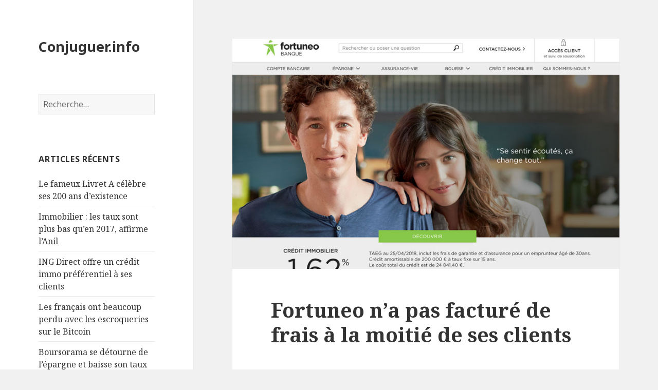

--- FILE ---
content_type: text/html; charset=UTF-8
request_url: https://www.conjuguer.info/2018/fortuneo-pas-facture-frais-moitie-clients/
body_size: 5806
content:
<!DOCTYPE html>
<html lang="fr-FR" prefix="og: http://ogp.me/ns#" class="no-js">
<head>
	<meta charset="UTF-8">
	<meta name="viewport" content="width=device-width">
	<link rel="profile" href="http://gmpg.org/xfn/11">
	<link rel="pingback" href="https://www.conjuguer.info/xmlrpc.php">
	<!--[if lt IE 9]>
	<script src="https://www.conjuguer.info/wp-content/themes/twentyfifteen/js/html5.js"></script>
	<![endif]-->
	<script>(function(html){html.className = html.className.replace(/\bno-js\b/,'js')})(document.documentElement);</script>
<title>Fortuneo n&#039;a pas facturé de frais à la moitié de ses clients</title>

<!-- This site is optimized with the Yoast SEO plugin v7.5.1 - https://yoast.com/wordpress/plugins/seo/ -->
<meta name="description" content="La filiale en ligne du groupe Crédit Mutuel Arkéa ne facture pas le compte classique. Ce sont simplement les opérations spéciales qui sont tarifées - de manière très mesurée."/>
<link rel="canonical" href="https://www.conjuguer.info/2018/fortuneo-pas-facture-frais-moitie-clients/" />
<meta property="og:locale" content="fr_FR" />
<meta property="og:type" content="article" />
<meta property="og:title" content="Fortuneo n&#039;a pas facturé de frais à la moitié de ses clients" />
<meta property="og:description" content="La filiale en ligne du groupe Crédit Mutuel Arkéa ne facture pas le compte classique. Ce sont simplement les opérations spéciales qui sont tarifées - de manière très mesurée." />
<meta property="og:url" content="https://www.conjuguer.info/2018/fortuneo-pas-facture-frais-moitie-clients/" />
<meta property="og:site_name" content="Conjuguer.info" />
<meta property="article:tag" content="Fortuneo" />
<meta property="article:section" content="Banque" />
<meta property="article:published_time" content="2018-05-22T00:00:56+01:00" />
<meta property="article:modified_time" content="2018-05-22T09:23:09+01:00" />
<meta property="og:updated_time" content="2018-05-22T09:23:09+01:00" />
<meta property="og:image" content="https://www.conjuguer.info/wp-content/uploads/2018/05/fortuneo-banque.jpg" />
<meta property="og:image:secure_url" content="https://www.conjuguer.info/wp-content/uploads/2018/05/fortuneo-banque.jpg" />
<meta property="og:image:width" content="825" />
<meta property="og:image:height" content="492" />
<meta property="og:image:alt" content="fortuneo-banque" />
<meta name="twitter:card" content="summary_large_image" />
<meta name="twitter:description" content="La filiale en ligne du groupe Crédit Mutuel Arkéa ne facture pas le compte classique. Ce sont simplement les opérations spéciales qui sont tarifées - de manière très mesurée." />
<meta name="twitter:title" content="Fortuneo n&#039;a pas facturé de frais à la moitié de ses clients" />
<meta name="twitter:image" content="https://www.conjuguer.info/wp-content/uploads/2018/05/fortuneo-banque.jpg" />
<!-- / Yoast SEO plugin. -->

<link rel='dns-prefetch' href='//fonts.googleapis.com' />
<link rel='dns-prefetch' href='//s.w.org' />
<link href='https://fonts.gstatic.com' crossorigin rel='preconnect' />
<link rel="alternate" type="application/rss+xml" title="Conjuguer.info &raquo; Flux" href="https://www.conjuguer.info/feed/" />
<link rel="alternate" type="application/rss+xml" title="Conjuguer.info &raquo; Flux des commentaires" href="https://www.conjuguer.info/comments/feed/" />
		<script type="text/javascript">
			window._wpemojiSettings = {"baseUrl":"https:\/\/s.w.org\/images\/core\/emoji\/11\/72x72\/","ext":".png","svgUrl":"https:\/\/s.w.org\/images\/core\/emoji\/11\/svg\/","svgExt":".svg","source":{"concatemoji":"https:\/\/www.conjuguer.info\/wp-includes\/js\/wp-emoji-release.min.js?ver=4.9.28"}};
			!function(e,a,t){var n,r,o,i=a.createElement("canvas"),p=i.getContext&&i.getContext("2d");function s(e,t){var a=String.fromCharCode;p.clearRect(0,0,i.width,i.height),p.fillText(a.apply(this,e),0,0);e=i.toDataURL();return p.clearRect(0,0,i.width,i.height),p.fillText(a.apply(this,t),0,0),e===i.toDataURL()}function c(e){var t=a.createElement("script");t.src=e,t.defer=t.type="text/javascript",a.getElementsByTagName("head")[0].appendChild(t)}for(o=Array("flag","emoji"),t.supports={everything:!0,everythingExceptFlag:!0},r=0;r<o.length;r++)t.supports[o[r]]=function(e){if(!p||!p.fillText)return!1;switch(p.textBaseline="top",p.font="600 32px Arial",e){case"flag":return s([55356,56826,55356,56819],[55356,56826,8203,55356,56819])?!1:!s([55356,57332,56128,56423,56128,56418,56128,56421,56128,56430,56128,56423,56128,56447],[55356,57332,8203,56128,56423,8203,56128,56418,8203,56128,56421,8203,56128,56430,8203,56128,56423,8203,56128,56447]);case"emoji":return!s([55358,56760,9792,65039],[55358,56760,8203,9792,65039])}return!1}(o[r]),t.supports.everything=t.supports.everything&&t.supports[o[r]],"flag"!==o[r]&&(t.supports.everythingExceptFlag=t.supports.everythingExceptFlag&&t.supports[o[r]]);t.supports.everythingExceptFlag=t.supports.everythingExceptFlag&&!t.supports.flag,t.DOMReady=!1,t.readyCallback=function(){t.DOMReady=!0},t.supports.everything||(n=function(){t.readyCallback()},a.addEventListener?(a.addEventListener("DOMContentLoaded",n,!1),e.addEventListener("load",n,!1)):(e.attachEvent("onload",n),a.attachEvent("onreadystatechange",function(){"complete"===a.readyState&&t.readyCallback()})),(n=t.source||{}).concatemoji?c(n.concatemoji):n.wpemoji&&n.twemoji&&(c(n.twemoji),c(n.wpemoji)))}(window,document,window._wpemojiSettings);
		</script>
		<style type="text/css">
img.wp-smiley,
img.emoji {
	display: inline !important;
	border: none !important;
	box-shadow: none !important;
	height: 1em !important;
	width: 1em !important;
	margin: 0 .07em !important;
	vertical-align: -0.1em !important;
	background: none !important;
	padding: 0 !important;
}
</style>
<link rel='stylesheet' id='twentyfifteen-fonts-css'  href='https://fonts.googleapis.com/css?family=Noto+Sans%3A400italic%2C700italic%2C400%2C700%7CNoto+Serif%3A400italic%2C700italic%2C400%2C700%7CInconsolata%3A400%2C700&#038;subset=latin%2Clatin-ext' type='text/css' media='all' />
<link rel='stylesheet' id='genericons-css'  href='https://www.conjuguer.info/wp-content/themes/twentyfifteen/genericons/genericons.css?ver=3.2' type='text/css' media='all' />
<link rel='stylesheet' id='twentyfifteen-style-css'  href='https://www.conjuguer.info/wp-content/themes/twentyfifteen/style.css?ver=4.9.28' type='text/css' media='all' />
<style id='twentyfifteen-style-inline-css' type='text/css'>

			.post-navigation .nav-next { background-image: url(https://www.conjuguer.info/wp-content/uploads/2018/05/boursorrama-825x492.jpg); border-top: 0; }
			.post-navigation .nav-next .post-title, .post-navigation .nav-next a:hover .post-title, .post-navigation .nav-next .meta-nav { color: #fff; }
			.post-navigation .nav-next a:before { background-color: rgba(0, 0, 0, 0.4); }
		
</style>
<!--[if lt IE 9]>
<link rel='stylesheet' id='twentyfifteen-ie-css'  href='https://www.conjuguer.info/wp-content/themes/twentyfifteen/css/ie.css?ver=20141010' type='text/css' media='all' />
<![endif]-->
<!--[if lt IE 8]>
<link rel='stylesheet' id='twentyfifteen-ie7-css'  href='https://www.conjuguer.info/wp-content/themes/twentyfifteen/css/ie7.css?ver=20141010' type='text/css' media='all' />
<![endif]-->
<script type='text/javascript' src='https://www.conjuguer.info/wp-includes/js/jquery/jquery.js?ver=1.12.4'></script>
<script type='text/javascript' src='https://www.conjuguer.info/wp-includes/js/jquery/jquery-migrate.min.js?ver=1.4.1'></script>
<link rel='https://api.w.org/' href='https://www.conjuguer.info/wp-json/' />
<link rel="EditURI" type="application/rsd+xml" title="RSD" href="https://www.conjuguer.info/xmlrpc.php?rsd" />
<link rel="wlwmanifest" type="application/wlwmanifest+xml" href="https://www.conjuguer.info/wp-includes/wlwmanifest.xml" /> 
<meta name="generator" content="WordPress 4.9.28" />
<link rel='shortlink' href='https://www.conjuguer.info/?p=8' />
<link rel="alternate" type="application/json+oembed" href="https://www.conjuguer.info/wp-json/oembed/1.0/embed?url=https%3A%2F%2Fwww.conjuguer.info%2F2018%2Ffortuneo-pas-facture-frais-moitie-clients%2F" />
<link rel="alternate" type="text/xml+oembed" href="https://www.conjuguer.info/wp-json/oembed/1.0/embed?url=https%3A%2F%2Fwww.conjuguer.info%2F2018%2Ffortuneo-pas-facture-frais-moitie-clients%2F&#038;format=xml" />
</head>

<body class="post-template-default single single-post postid-8 single-format-standard">
<div id="page" class="hfeed site">
	<a class="skip-link screen-reader-text" href="#content">Aller au contenu</a>

	<div id="sidebar" class="sidebar">
		<header id="masthead" class="site-header" role="banner">
			<div class="site-branding">
										<p class="site-title"><a href="https://www.conjuguer.info/" rel="home">Conjuguer.info</a></p>
									<button class="secondary-toggle">Menu et widgets</button>
			</div><!-- .site-branding -->
		</header><!-- .site-header -->

			<div id="secondary" class="secondary">

		
		
					<div id="widget-area" class="widget-area" role="complementary">
				<aside id="search-2" class="widget widget_search"><form role="search" method="get" class="search-form" action="https://www.conjuguer.info/">
				<label>
					<span class="screen-reader-text">Rechercher :</span>
					<input type="search" class="search-field" placeholder="Recherche&hellip;" value="" name="s" />
				</label>
				<input type="submit" class="search-submit screen-reader-text" value="Rechercher" />
			</form></aside>		<aside id="recent-posts-2" class="widget widget_recent_entries">		<h2 class="widget-title">Articles récents</h2>		<ul>
											<li>
					<a href="https://www.conjuguer.info/2018/fameux-livret-a-celebre-200-ans-existence/">Le fameux Livret A célèbre ses 200 ans d&rsquo;existence</a>
									</li>
											<li>
					<a href="https://www.conjuguer.info/2018/immobilier-taux-plus-bas-2017-anil/">Immobilier : les taux sont plus bas qu&rsquo;en 2017, affirme l&rsquo;Anil</a>
									</li>
											<li>
					<a href="https://www.conjuguer.info/2018/ing-direct-offre-credit-immo-preferentiel-clients/">ING Direct offre un crédit immo préférentiel à ses clients</a>
									</li>
											<li>
					<a href="https://www.conjuguer.info/2018/francais-beaucoup-perdu-escroqueries-bitcoin/">Les français ont beaucoup perdu avec les escroqueries sur le Bitcoin</a>
									</li>
											<li>
					<a href="https://www.conjuguer.info/2018/boursorama-se-detourne-de-lepargne-et-baisse-son-taux/">Boursorama se détourne de l&rsquo;épargne et baisse son taux</a>
									</li>
					</ul>
		</aside><aside id="archives-2" class="widget widget_archive"><h2 class="widget-title">Archives</h2>		<ul>
			<li><a href='https://www.conjuguer.info/2018/05/'>mai 2018</a></li>
		</ul>
		</aside>			</div><!-- .widget-area -->
		
	</div><!-- .secondary -->

	</div><!-- .sidebar -->

	<div id="content" class="site-content">

	<div id="primary" class="content-area">
		<main id="main" class="site-main" role="main">

		
<article id="post-8" class="post-8 post type-post status-publish format-standard has-post-thumbnail hentry category-banque tag-fortuneo">
	
	<div class="post-thumbnail">
		<img width="825" height="492" src="https://www.conjuguer.info/wp-content/uploads/2018/05/fortuneo-banque-825x492.jpg" class="attachment-post-thumbnail size-post-thumbnail wp-post-image" alt="fortuneo-banque" srcset="https://www.conjuguer.info/wp-content/uploads/2018/05/fortuneo-banque.jpg 825w, https://www.conjuguer.info/wp-content/uploads/2018/05/fortuneo-banque-300x179.jpg 300w, https://www.conjuguer.info/wp-content/uploads/2018/05/fortuneo-banque-768x458.jpg 768w" sizes="(max-width: 825px) 100vw, 825px" />	</div><!-- .post-thumbnail -->

	
	<header class="entry-header">
		<h1 class="entry-title">Fortuneo n&rsquo;a pas facturé de frais à la moitié de ses clients</h1>	</header><!-- .entry-header -->

	<div class="entry-content">
		<p style="text-align: justify;"><strong>Fortuneo est la banque en ligne du groupe Crédit Mutuel Arkéa. Depuis le début des années 2000, elle offre à sa clientèle la possibilité d&rsquo;obtenir un compte courant ainsi qu&rsquo;une carte bancaire gratuitement. Si la majorité des services bancaires sont gratuits, il y faut parfois débourser quelques euros pour des opérations plus spéciales. Dans tous les cas, les frais bancaires sont très limités. Selon une étude réalisée en interne, le coût moyen d&rsquo;un compte courant chez Fortuneo Banque était de 10,01 euros en 2017.</strong></p>
<p><span id="more-8"></span></p>
<h2>Fortuneo fait partie des meilleures banques</h2>
<p style="text-align: justify;">La banque Fortuneo est aujourd&rsquo;hui clairement l&rsquo;une des valeurs sûres du marché, et la qualité de son offre lui donnent une reconnaissance qui va au delà de l&rsquo;Hexagone. Avec près de 700.000 clients à travers l&rsquo;Europe, Fortuneo s&rsquo;impose comme un incontournable de la banque en ligne. Mais pour s&rsquo;imposer comme tel, la banque a été obligée de mettre en place une offre bancaire hautement compétitive pour gagner en notoriété.</p>
<p style="text-align: justify;">Aujourd&rsquo;hui, ce sont les clients qui sont les principaux bénéficiaires de cette politique de prix agressive de la part de Fortuneo. La banque en ligne peut se féliciter de n&rsquo;avoir facturé aucuns frais à 54% de ses clients en 2017. Hormis Fortuneo, on a simplement Boursorama Banque qui a communiqué son chiffre &#8211; qui lui s&rsquo;élève à 59%. Les deux acteurs sont donc très proches, et probablement parmi les plus compétitifs du marché.</p>
<h2>Comment ouvrir un compte ?</h2>
<p style="text-align: justify;">Pour devenir client chez Fortuneo, il n&rsquo;y a qu&rsquo;une seule condition : justifier d&rsquo;un revenu mensuel supérieur à 1.200 euros. Pour ceux qui se situent dans la tranche 1.200 à 1.800 euros, ils recevront en plus du compte courant une carte Mastercard Classique. Ceux qui seront au delà de ce seuil recevront gratuitement la carte Mastercard Gold. Seule banque à offrir la Mastercard World Elite gratuitement (la fameuse carte noire), Fortuneo demande de domicilier 4.000 euros de revenus mensuels pour l&rsquo;attribuer sans frais. Certes, cela peut paraître beaucoup, mais les autres banques demandent une cotisation annuelle entre 200 et 400 euros pour l&rsquo;obtenir. Fortuneo fait donc un réel pas en avant pour la clientèle fortunée.</p>
<p style="text-align: justify;">En plus de proposer tous ces services gratuitement, Fortuneo s&rsquo;est adaptée sur les offres de bienvenue du marché. Autrement dit, il est possible de toucher une prime de 80 euros au moment de l&rsquo;ouverture d&rsquo;un compte courant &#8211; et sans condition supplémentaire. Cela permet déjà d&rsquo;obtenir un petit <a style="text-decoration: none;" href="https://matelas.co/">matelas</a> confortable pour débuter dans l&rsquo;établissement.</p>
<p style="text-align: justify;">A noter que toutefois il n&rsquo;est pas obligatoire de faire de Fortuneo son compte principal dès le premier jour. Il suffit simplement de justifier des revenus, sans pour autant avoir à les domicilier. Vous pouvez retrouver toutes les informations et tous les services (incluant son livret épargne, son crédit immobilier ou son fameux espace pour la bourse) directement sur le site officiel de la banque.</p>
<p>Retrouvez toutes les infos banques sur <a href="https://www.conjuguer.info/">conjuguer.info</a></p>
	</div><!-- .entry-content -->

	
	<footer class="entry-footer">
		<span class="posted-on"><span class="screen-reader-text">Publié le </span><a href="https://www.conjuguer.info/2018/fortuneo-pas-facture-frais-moitie-clients/" rel="bookmark"><time class="entry-date published" datetime="2018-05-22T00:00:56+00:00">22 mai 2018</time><time class="updated" datetime="2018-05-22T09:23:09+00:00">22 mai 2018</time></a></span><span class="byline"><span class="author vcard"><span class="screen-reader-text">Auteur </span><a class="url fn n" href="https://www.conjuguer.info/author/francky/">Francky Vincent</a></span></span><span class="tags-links"><span class="screen-reader-text">Mots-clés </span><a href="https://www.conjuguer.info/tag/fortuneo/" rel="tag">Fortuneo</a></span>			</footer><!-- .entry-footer -->

</article><!-- #post-## -->

	<nav class="navigation post-navigation" role="navigation">
		<h2 class="screen-reader-text">Navigation de l’article</h2>
		<div class="nav-links"><div class="nav-next"><a href="https://www.conjuguer.info/2018/boursorama-se-detourne-de-lepargne-et-baisse-son-taux/" rel="next"><span class="meta-nav" aria-hidden="true">Suivant</span> <span class="screen-reader-text">Article suivant:</span> <span class="post-title">Boursorama se détourne de l&rsquo;épargne et baisse son taux</span></a></div></div>
	</nav>
		</main><!-- .site-main -->
	</div><!-- .content-area -->


	</div><!-- .site-content -->

	<footer id="colophon" class="site-footer" role="contentinfo">
		<div class="site-info">
									Copyright conjuguer.info 2018
		</div><!-- .site-info -->
	</footer><!-- .site-footer -->

</div><!-- .site -->

<script type='text/javascript' src='https://www.conjuguer.info/wp-content/themes/twentyfifteen/js/skip-link-focus-fix.js?ver=20141010'></script>
<script type='text/javascript'>
/* <![CDATA[ */
var screenReaderText = {"expand":"<span class=\"screen-reader-text\">ouvrir le sous-menu<\/span>","collapse":"<span class=\"screen-reader-text\">fermer le sous-menu<\/span>"};
/* ]]> */
</script>
<script type='text/javascript' src='https://www.conjuguer.info/wp-content/themes/twentyfifteen/js/functions.js?ver=20150330'></script>
<script type='text/javascript' src='https://www.conjuguer.info/wp-includes/js/wp-embed.min.js?ver=4.9.28'></script>

</body>
</html>
